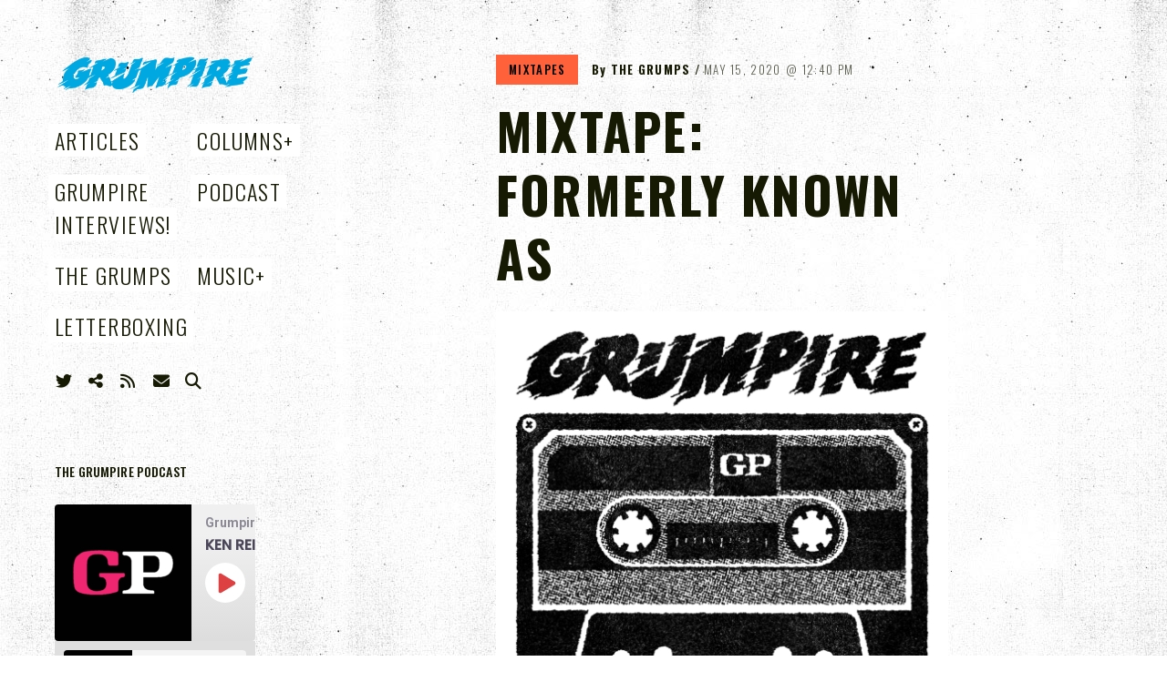

--- FILE ---
content_type: text/html; charset=UTF-8
request_url: https://www.grumpire.com/mixtape-formerly-known-as/
body_size: 18860
content:
<!DOCTYPE html>
<html lang="en-US">
<head>
<meta charset="UTF-8">
<meta name="viewport" content="width=device-width, initial-scale=1">
<link rel="profile" href="https://gmpg.org/xfn/11">
<link rel="pingback" href="https://www.grumpire.com/xmlrpc.php">

<link href="https://fonts.googleapis.com" rel="preconnect" crossorigin><link href="https://fonts.gstatic.com" rel="preconnect" crossorigin><meta name='robots' content='index, follow, max-image-preview:large, max-snippet:-1, max-video-preview:-1' />

	<!-- This site is optimized with the Yoast SEO plugin v26.8 - https://yoast.com/product/yoast-seo-wordpress/ -->
	<title>MIXTAPE: FORMERLY KNOWN AS - Grumpire</title>
	<link rel="canonical" href="https://www.grumpire.com/mixtape-formerly-known-as/" />
	<meta property="og:locale" content="en_US" />
	<meta property="og:type" content="article" />
	<meta property="og:title" content="MIXTAPE: FORMERLY KNOWN AS - Grumpire" />
	<meta property="og:description" content="Mr. Prince Rogers Nelson seemingly has been on everyone&#8217;s minds lately, no doubt due to Sirius XM debuting a new station devoted solely to The Artist earlier this week, along with YouTube&#8217;s epic Prince &amp; [&hellip;]" />
	<meta property="og:url" content="https://www.grumpire.com/mixtape-formerly-known-as/" />
	<meta property="og:site_name" content="Grumpire" />
	<meta property="article:published_time" content="2020-05-15T17:40:04+00:00" />
	<meta property="article:modified_time" content="2020-05-15T17:40:07+00:00" />
	<meta property="og:image" content="https://www.grumpire.com/wp-content/uploads/2019/10/GPMXTape.png" />
	<meta property="og:image:width" content="1296" />
	<meta property="og:image:height" content="1296" />
	<meta property="og:image:type" content="image/png" />
	<meta name="author" content="The Grumps" />
	<meta name="twitter:card" content="summary_large_image" />
	<meta name="twitter:creator" content="@grumpireonline" />
	<meta name="twitter:site" content="@grumpireonline" />
	<meta name="twitter:label1" content="Written by" />
	<meta name="twitter:data1" content="The Grumps" />
	<script type="application/ld+json" class="yoast-schema-graph">{"@context":"https://schema.org","@graph":[{"@type":"Article","@id":"https://www.grumpire.com/mixtape-formerly-known-as/#article","isPartOf":{"@id":"https://www.grumpire.com/mixtape-formerly-known-as/"},"author":{"@id":"https://www.grumpire.com/#/schema/person/427e91e28d25f8df3933a45d58ad3c2e"},"headline":"MIXTAPE: FORMERLY KNOWN AS","datePublished":"2020-05-15T17:40:04+00:00","dateModified":"2020-05-15T17:40:07+00:00","mainEntityOfPage":{"@id":"https://www.grumpire.com/mixtape-formerly-known-as/"},"wordCount":88,"publisher":{"@id":"https://www.grumpire.com/#organization"},"image":{"@id":"https://www.grumpire.com/mixtape-formerly-known-as/#primaryimage"},"thumbnailUrl":"https://www.grumpire.com/wp-content/uploads/2019/10/GPMXTape.png","keywords":["prince","prince &amp; the revolution"],"articleSection":["Mixtapes"],"inLanguage":"en-US"},{"@type":"WebPage","@id":"https://www.grumpire.com/mixtape-formerly-known-as/","url":"https://www.grumpire.com/mixtape-formerly-known-as/","name":"MIXTAPE: FORMERLY KNOWN AS - Grumpire","isPartOf":{"@id":"https://www.grumpire.com/#website"},"primaryImageOfPage":{"@id":"https://www.grumpire.com/mixtape-formerly-known-as/#primaryimage"},"image":{"@id":"https://www.grumpire.com/mixtape-formerly-known-as/#primaryimage"},"thumbnailUrl":"https://www.grumpire.com/wp-content/uploads/2019/10/GPMXTape.png","datePublished":"2020-05-15T17:40:04+00:00","dateModified":"2020-05-15T17:40:07+00:00","breadcrumb":{"@id":"https://www.grumpire.com/mixtape-formerly-known-as/#breadcrumb"},"inLanguage":"en-US","potentialAction":{"@type":"ListenAction","target":"https://www.grumpire.com/mixtape-formerly-known-as/#podcast_player_1479","object":{"@id":"https://www.grumpire.com/mixtape-formerly-known-as/#/schema/podcast"}},"mainEntityOfPage":"https://www.grumpire.com/mixtape-formerly-known-as/#/schema/podcast","author":{"@id":"https://www.grumpire.com/#/schema/person/427e91e28d25f8df3933a45d58ad3c2e"}},{"@type":"ImageObject","inLanguage":"en-US","@id":"https://www.grumpire.com/mixtape-formerly-known-as/#primaryimage","url":"https://www.grumpire.com/wp-content/uploads/2019/10/GPMXTape.png","contentUrl":"https://www.grumpire.com/wp-content/uploads/2019/10/GPMXTape.png","width":1296,"height":1296},{"@type":"BreadcrumbList","@id":"https://www.grumpire.com/mixtape-formerly-known-as/#breadcrumb","itemListElement":[{"@type":"ListItem","position":1,"name":"Home","item":"https://www.grumpire.com/"},{"@type":"ListItem","position":2,"name":"MIXTAPE: FORMERLY KNOWN AS"}]},{"@type":"WebSite","@id":"https://www.grumpire.com/#website","url":"https://www.grumpire.com/","name":"Grumpire","description":"","publisher":{"@id":"https://www.grumpire.com/#organization"},"potentialAction":[{"@type":"SearchAction","target":{"@type":"EntryPoint","urlTemplate":"https://www.grumpire.com/?s={search_term_string}"},"query-input":{"@type":"PropertyValueSpecification","valueRequired":true,"valueName":"search_term_string"}}],"inLanguage":"en-US"},{"@type":"Organization","@id":"https://www.grumpire.com/#organization","name":"Grumpire","url":"https://www.grumpire.com/","logo":{"@type":"ImageObject","inLanguage":"en-US","@id":"https://www.grumpire.com/#/schema/logo/image/","url":"https://www.grumpire.com/wp-content/uploads/2019/10/cropped-cropped-cropped-grumpirelogoJAN_BLUE.png","contentUrl":"https://www.grumpire.com/wp-content/uploads/2019/10/cropped-cropped-cropped-grumpirelogoJAN_BLUE.png","width":1000,"height":198,"caption":"Grumpire"},"image":{"@id":"https://www.grumpire.com/#/schema/logo/image/"},"sameAs":["https://x.com/grumpireonline"]},{"@type":"Person","@id":"https://www.grumpire.com/#/schema/person/427e91e28d25f8df3933a45d58ad3c2e","name":"The Grumps","image":{"@type":"ImageObject","inLanguage":"en-US","@id":"https://www.grumpire.com/#/schema/person/image/e42bbb56ae1484cc3755e637cce53acd","url":"https://secure.gravatar.com/avatar/c4fbba3c098079fd40f20dbf9be6814d636350961ae01c1fd3022ad18b2f49f8?s=96&d=mm&r=g","contentUrl":"https://secure.gravatar.com/avatar/c4fbba3c098079fd40f20dbf9be6814d636350961ae01c1fd3022ad18b2f49f8?s=96&d=mm&r=g","caption":"The Grumps"},"description":"Actually not THAT grumpy.","sameAs":["https://www.grumpire.com","https://x.com/grumpireonline"],"url":"https://www.grumpire.com/author/the-grump/"}]}</script>
	<!-- / Yoast SEO plugin. -->


<link rel='dns-prefetch' href='//v0.wordpress.com' />
<link rel='dns-prefetch' href='//stats.wp.com' />
<link rel='dns-prefetch' href='//fonts.googleapis.com' />
<link rel='dns-prefetch' href='//cdnjs.cloudflare.com' />
<link rel="alternate" type="application/rss+xml" title="Grumpire &raquo; Feed" href="https://www.grumpire.com/feed/" />
<link rel="alternate" type="application/rss+xml" title="Grumpire &raquo; Comments Feed" href="https://www.grumpire.com/comments/feed/" />
<link rel="alternate" type="application/rss+xml" title="Grumpire &raquo; MIXTAPE: FORMERLY KNOWN AS Comments Feed" href="https://www.grumpire.com/mixtape-formerly-known-as/feed/" />
<link rel="alternate" title="oEmbed (JSON)" type="application/json+oembed" href="https://www.grumpire.com/wp-json/oembed/1.0/embed?url=https%3A%2F%2Fwww.grumpire.com%2Fmixtape-formerly-known-as%2F" />
<link rel="alternate" title="oEmbed (XML)" type="text/xml+oembed" href="https://www.grumpire.com/wp-json/oembed/1.0/embed?url=https%3A%2F%2Fwww.grumpire.com%2Fmixtape-formerly-known-as%2F&#038;format=xml" />
<style id='wp-img-auto-sizes-contain-inline-css' type='text/css'>
img:is([sizes=auto i],[sizes^="auto," i]){contain-intrinsic-size:3000px 1500px}
/*# sourceURL=wp-img-auto-sizes-contain-inline-css */
</style>
<link rel='stylesheet' id='customify-font-stylesheet-0-css' href='https://fonts.googleapis.com/css2?family=Oswald:ital,wght@0,200;0,300;0,400;0,500;0,600;0,700&#038;family=Archivo:ital,wght@0,400;0,500;0,600;0,700;1,400;1,500;1,600;1,700&#038;family=Roboto:ital,wght@0,100;0,300;0,400;0,500;0,700;0,900;1,100;1,300;1,400;1,500;1,700;1,900&#038;display=swap' type='text/css' media='all' />
<style id='wp-emoji-styles-inline-css' type='text/css'>

	img.wp-smiley, img.emoji {
		display: inline !important;
		border: none !important;
		box-shadow: none !important;
		height: 1em !important;
		width: 1em !important;
		margin: 0 0.07em !important;
		vertical-align: -0.1em !important;
		background: none !important;
		padding: 0 !important;
	}
/*# sourceURL=wp-emoji-styles-inline-css */
</style>
<link rel='stylesheet' id='wp-block-library-css' href='https://www.grumpire.com/wp-includes/css/dist/block-library/style.min.css?ver=6.9' type='text/css' media='all' />
<style id='wp-block-library-inline-css' type='text/css'>
.has-sm-color-primary-color { color: #ff1b3b !important; }.has-sm-color-primary-background-color { background-color: #ff1b3b; }

/*# sourceURL=wp-block-library-inline-css */
</style><style id='global-styles-inline-css' type='text/css'>
:root{--wp--preset--aspect-ratio--square: 1;--wp--preset--aspect-ratio--4-3: 4/3;--wp--preset--aspect-ratio--3-4: 3/4;--wp--preset--aspect-ratio--3-2: 3/2;--wp--preset--aspect-ratio--2-3: 2/3;--wp--preset--aspect-ratio--16-9: 16/9;--wp--preset--aspect-ratio--9-16: 9/16;--wp--preset--color--black: #000000;--wp--preset--color--cyan-bluish-gray: #abb8c3;--wp--preset--color--white: #ffffff;--wp--preset--color--pale-pink: #f78da7;--wp--preset--color--vivid-red: #cf2e2e;--wp--preset--color--luminous-vivid-orange: #ff6900;--wp--preset--color--luminous-vivid-amber: #fcb900;--wp--preset--color--light-green-cyan: #7bdcb5;--wp--preset--color--vivid-green-cyan: #00d084;--wp--preset--color--pale-cyan-blue: #8ed1fc;--wp--preset--color--vivid-cyan-blue: #0693e3;--wp--preset--color--vivid-purple: #9b51e0;--wp--preset--gradient--vivid-cyan-blue-to-vivid-purple: linear-gradient(135deg,rgb(6,147,227) 0%,rgb(155,81,224) 100%);--wp--preset--gradient--light-green-cyan-to-vivid-green-cyan: linear-gradient(135deg,rgb(122,220,180) 0%,rgb(0,208,130) 100%);--wp--preset--gradient--luminous-vivid-amber-to-luminous-vivid-orange: linear-gradient(135deg,rgb(252,185,0) 0%,rgb(255,105,0) 100%);--wp--preset--gradient--luminous-vivid-orange-to-vivid-red: linear-gradient(135deg,rgb(255,105,0) 0%,rgb(207,46,46) 100%);--wp--preset--gradient--very-light-gray-to-cyan-bluish-gray: linear-gradient(135deg,rgb(238,238,238) 0%,rgb(169,184,195) 100%);--wp--preset--gradient--cool-to-warm-spectrum: linear-gradient(135deg,rgb(74,234,220) 0%,rgb(151,120,209) 20%,rgb(207,42,186) 40%,rgb(238,44,130) 60%,rgb(251,105,98) 80%,rgb(254,248,76) 100%);--wp--preset--gradient--blush-light-purple: linear-gradient(135deg,rgb(255,206,236) 0%,rgb(152,150,240) 100%);--wp--preset--gradient--blush-bordeaux: linear-gradient(135deg,rgb(254,205,165) 0%,rgb(254,45,45) 50%,rgb(107,0,62) 100%);--wp--preset--gradient--luminous-dusk: linear-gradient(135deg,rgb(255,203,112) 0%,rgb(199,81,192) 50%,rgb(65,88,208) 100%);--wp--preset--gradient--pale-ocean: linear-gradient(135deg,rgb(255,245,203) 0%,rgb(182,227,212) 50%,rgb(51,167,181) 100%);--wp--preset--gradient--electric-grass: linear-gradient(135deg,rgb(202,248,128) 0%,rgb(113,206,126) 100%);--wp--preset--gradient--midnight: linear-gradient(135deg,rgb(2,3,129) 0%,rgb(40,116,252) 100%);--wp--preset--font-size--small: 13px;--wp--preset--font-size--medium: 20px;--wp--preset--font-size--large: 36px;--wp--preset--font-size--x-large: 42px;--wp--preset--spacing--20: 0.44rem;--wp--preset--spacing--30: 0.67rem;--wp--preset--spacing--40: 1rem;--wp--preset--spacing--50: 1.5rem;--wp--preset--spacing--60: 2.25rem;--wp--preset--spacing--70: 3.38rem;--wp--preset--spacing--80: 5.06rem;--wp--preset--shadow--natural: 6px 6px 9px rgba(0, 0, 0, 0.2);--wp--preset--shadow--deep: 12px 12px 50px rgba(0, 0, 0, 0.4);--wp--preset--shadow--sharp: 6px 6px 0px rgba(0, 0, 0, 0.2);--wp--preset--shadow--outlined: 6px 6px 0px -3px rgb(255, 255, 255), 6px 6px rgb(0, 0, 0);--wp--preset--shadow--crisp: 6px 6px 0px rgb(0, 0, 0);}:where(.is-layout-flex){gap: 0.5em;}:where(.is-layout-grid){gap: 0.5em;}body .is-layout-flex{display: flex;}.is-layout-flex{flex-wrap: wrap;align-items: center;}.is-layout-flex > :is(*, div){margin: 0;}body .is-layout-grid{display: grid;}.is-layout-grid > :is(*, div){margin: 0;}:where(.wp-block-columns.is-layout-flex){gap: 2em;}:where(.wp-block-columns.is-layout-grid){gap: 2em;}:where(.wp-block-post-template.is-layout-flex){gap: 1.25em;}:where(.wp-block-post-template.is-layout-grid){gap: 1.25em;}.has-black-color{color: var(--wp--preset--color--black) !important;}.has-cyan-bluish-gray-color{color: var(--wp--preset--color--cyan-bluish-gray) !important;}.has-white-color{color: var(--wp--preset--color--white) !important;}.has-pale-pink-color{color: var(--wp--preset--color--pale-pink) !important;}.has-vivid-red-color{color: var(--wp--preset--color--vivid-red) !important;}.has-luminous-vivid-orange-color{color: var(--wp--preset--color--luminous-vivid-orange) !important;}.has-luminous-vivid-amber-color{color: var(--wp--preset--color--luminous-vivid-amber) !important;}.has-light-green-cyan-color{color: var(--wp--preset--color--light-green-cyan) !important;}.has-vivid-green-cyan-color{color: var(--wp--preset--color--vivid-green-cyan) !important;}.has-pale-cyan-blue-color{color: var(--wp--preset--color--pale-cyan-blue) !important;}.has-vivid-cyan-blue-color{color: var(--wp--preset--color--vivid-cyan-blue) !important;}.has-vivid-purple-color{color: var(--wp--preset--color--vivid-purple) !important;}.has-black-background-color{background-color: var(--wp--preset--color--black) !important;}.has-cyan-bluish-gray-background-color{background-color: var(--wp--preset--color--cyan-bluish-gray) !important;}.has-white-background-color{background-color: var(--wp--preset--color--white) !important;}.has-pale-pink-background-color{background-color: var(--wp--preset--color--pale-pink) !important;}.has-vivid-red-background-color{background-color: var(--wp--preset--color--vivid-red) !important;}.has-luminous-vivid-orange-background-color{background-color: var(--wp--preset--color--luminous-vivid-orange) !important;}.has-luminous-vivid-amber-background-color{background-color: var(--wp--preset--color--luminous-vivid-amber) !important;}.has-light-green-cyan-background-color{background-color: var(--wp--preset--color--light-green-cyan) !important;}.has-vivid-green-cyan-background-color{background-color: var(--wp--preset--color--vivid-green-cyan) !important;}.has-pale-cyan-blue-background-color{background-color: var(--wp--preset--color--pale-cyan-blue) !important;}.has-vivid-cyan-blue-background-color{background-color: var(--wp--preset--color--vivid-cyan-blue) !important;}.has-vivid-purple-background-color{background-color: var(--wp--preset--color--vivid-purple) !important;}.has-black-border-color{border-color: var(--wp--preset--color--black) !important;}.has-cyan-bluish-gray-border-color{border-color: var(--wp--preset--color--cyan-bluish-gray) !important;}.has-white-border-color{border-color: var(--wp--preset--color--white) !important;}.has-pale-pink-border-color{border-color: var(--wp--preset--color--pale-pink) !important;}.has-vivid-red-border-color{border-color: var(--wp--preset--color--vivid-red) !important;}.has-luminous-vivid-orange-border-color{border-color: var(--wp--preset--color--luminous-vivid-orange) !important;}.has-luminous-vivid-amber-border-color{border-color: var(--wp--preset--color--luminous-vivid-amber) !important;}.has-light-green-cyan-border-color{border-color: var(--wp--preset--color--light-green-cyan) !important;}.has-vivid-green-cyan-border-color{border-color: var(--wp--preset--color--vivid-green-cyan) !important;}.has-pale-cyan-blue-border-color{border-color: var(--wp--preset--color--pale-cyan-blue) !important;}.has-vivid-cyan-blue-border-color{border-color: var(--wp--preset--color--vivid-cyan-blue) !important;}.has-vivid-purple-border-color{border-color: var(--wp--preset--color--vivid-purple) !important;}.has-vivid-cyan-blue-to-vivid-purple-gradient-background{background: var(--wp--preset--gradient--vivid-cyan-blue-to-vivid-purple) !important;}.has-light-green-cyan-to-vivid-green-cyan-gradient-background{background: var(--wp--preset--gradient--light-green-cyan-to-vivid-green-cyan) !important;}.has-luminous-vivid-amber-to-luminous-vivid-orange-gradient-background{background: var(--wp--preset--gradient--luminous-vivid-amber-to-luminous-vivid-orange) !important;}.has-luminous-vivid-orange-to-vivid-red-gradient-background{background: var(--wp--preset--gradient--luminous-vivid-orange-to-vivid-red) !important;}.has-very-light-gray-to-cyan-bluish-gray-gradient-background{background: var(--wp--preset--gradient--very-light-gray-to-cyan-bluish-gray) !important;}.has-cool-to-warm-spectrum-gradient-background{background: var(--wp--preset--gradient--cool-to-warm-spectrum) !important;}.has-blush-light-purple-gradient-background{background: var(--wp--preset--gradient--blush-light-purple) !important;}.has-blush-bordeaux-gradient-background{background: var(--wp--preset--gradient--blush-bordeaux) !important;}.has-luminous-dusk-gradient-background{background: var(--wp--preset--gradient--luminous-dusk) !important;}.has-pale-ocean-gradient-background{background: var(--wp--preset--gradient--pale-ocean) !important;}.has-electric-grass-gradient-background{background: var(--wp--preset--gradient--electric-grass) !important;}.has-midnight-gradient-background{background: var(--wp--preset--gradient--midnight) !important;}.has-small-font-size{font-size: var(--wp--preset--font-size--small) !important;}.has-medium-font-size{font-size: var(--wp--preset--font-size--medium) !important;}.has-large-font-size{font-size: var(--wp--preset--font-size--large) !important;}.has-x-large-font-size{font-size: var(--wp--preset--font-size--x-large) !important;}
/*# sourceURL=global-styles-inline-css */
</style>

<style id='classic-theme-styles-inline-css' type='text/css'>
/*! This file is auto-generated */
.wp-block-button__link{color:#fff;background-color:#32373c;border-radius:9999px;box-shadow:none;text-decoration:none;padding:calc(.667em + 2px) calc(1.333em + 2px);font-size:1.125em}.wp-block-file__button{background:#32373c;color:#fff;text-decoration:none}
/*# sourceURL=/wp-includes/css/classic-themes.min.css */
</style>
<link rel='stylesheet' id='font-awesome-style-css' href='https://www.grumpire.com/wp-content/themes/patch/assets/css/font-awesome.css?ver=4.3.0' type='text/css' media='all' />
<link rel='stylesheet' id='patch-style-css' href='https://www.grumpire.com/wp-content/themes/patch/style.css?ver=6.9' type='text/css' media='all' />
<link rel='stylesheet' id='patch-fonts-css' href='//fonts.googleapis.com/css?family=Roboto%3A500%2C400%2C300%2C500italic%2C400italic%2C300italic%7COswald%3A300%2C400%2C700&#038;subset=latin%2Clatin-ext' type='text/css' media='all' />
<link rel='stylesheet' id='wp-block-paragraph-css' href='https://www.grumpire.com/wp-includes/blocks/paragraph/style.min.css?ver=6.9' type='text/css' media='all' />
<link rel='stylesheet' id='dashicons-css' href='https://www.grumpire.com/wp-includes/css/dashicons.min.css?ver=6.9' type='text/css' media='all' />
<link rel='stylesheet' id='multiple-authors-widget-css-css' href='https://www.grumpire.com/wp-content/plugins/publishpress-authors/src/assets/css/multiple-authors-widget.css?ver=4.10.1' type='text/css' media='all' />
<style id='multiple-authors-widget-css-inline-css' type='text/css'>
:root { --ppa-color-scheme: #655997; --ppa-color-scheme-active: #514779; }
/*# sourceURL=multiple-authors-widget-css-inline-css */
</style>
<link rel='stylesheet' id='multiple-authors-fontawesome-css' href='https://cdnjs.cloudflare.com/ajax/libs/font-awesome/6.7.1/css/all.min.css?ver=4.10.1' type='text/css' media='all' />
<script type="text/javascript" src="https://www.grumpire.com/wp-content/plugins/wp-retina-2x/app/debug.js?ver=1765876028" id="wr2x-debug-js-js"></script>
<script type="text/javascript" src="https://www.grumpire.com/wp-content/plugins/wp-retina-2x/app/retina.min.js?ver=1765876028" id="wr2x-retinajs-js-js"></script>
<script type="text/javascript" src="https://www.grumpire.com/wp-includes/js/jquery/jquery.min.js?ver=3.7.1" id="jquery-core-js"></script>
<script type="text/javascript" src="https://www.grumpire.com/wp-includes/js/jquery/jquery-migrate.min.js?ver=3.4.1" id="jquery-migrate-js"></script>
<link rel="https://api.w.org/" href="https://www.grumpire.com/wp-json/" /><link rel="alternate" title="JSON" type="application/json" href="https://www.grumpire.com/wp-json/wp/v2/posts/1479" /><link rel="EditURI" type="application/rsd+xml" title="RSD" href="https://www.grumpire.com/xmlrpc.php?rsd" />
<meta name="generator" content="WordPress 6.9" />
<meta name="generator" content="Seriously Simple Podcasting 3.14.2" />
<link rel='shortlink' href='https://www.grumpire.com/?p=1479' />
		<!-- Custom Logo: hide header text -->
		<style id="custom-logo-css" type="text/css">
			.site-title, .site-description-text {
				position: absolute;
				clip-path: inset(50%);
			}
		</style>
		<!-- HubSpot WordPress Plugin v11.3.37: embed JS disabled as a portalId has not yet been configured -->
<link rel="alternate" type="application/rss+xml" title="Podcast RSS feed" href="https://www.grumpire.com/feed/podcast" />

	<style>img#wpstats{display:none}</style>
		<link rel="icon" href="https://www.grumpire.com/wp-content/uploads/2019/08/cropped-gpicon3-150x150.png" sizes="32x32" />
<link rel="icon" href="https://www.grumpire.com/wp-content/uploads/2019/08/cropped-gpicon3-300x300.png" sizes="192x192" />
<link rel="apple-touch-icon" href="https://www.grumpire.com/wp-content/uploads/2019/08/cropped-gpicon3-300x300.png" />
<meta name="msapplication-TileImage" content="https://www.grumpire.com/wp-content/uploads/2019/08/cropped-gpicon3-300x300.png" />
			<style id="customify_output_style">
				:root { --sm-color-primary: #ff1b3b; }
:root { --sm-color-secondary: #cae00f; }
:root { --sm-color-tertiary: #bbd916; }
:root { --sm-dark-primary: #161a03; }
:root { --sm-dark-secondary: #2a2c29; }
:root { --sm-dark-tertiary: #7e8073; }
:root { --sm-light-primary: #ffffff; }
:root { --sm-light-secondary: #fcfcf5; }
:root { --sm-light-tertiary: #f4f7e6; }
.site-logo img, .custom-logo-link img { max-height: 98px; }
.site-title { font-size: 98px; }
.nav--main li{ margin-bottom: 10px; }@media only screen and (min-width: 900px) { .single .nav--main > li,
				.page .nav--main > li,
				.no-posts .nav--main > li{ margin-bottom: 20px; }}.site-header a, .nav--social a:before, div#infinite-handle span, :first-child:not(input) ~ .form-submit #submit { color: #161a03; }
.nav--main li:hover > a, 
 .nav--social.nav--social a:hover:before, 
 .nav--main li[class*="current-menu"] > a { background-color: #bbd916; }
.single .hentry,
 .single .comments-area,
 .single .nocomments, 
 .single #respond.comment-respond, 
 .page:not(.entry-card) .hentry, 
 .page:not(.entry-card) .comments-area, 
 .page:not(.entry-card) .nocomments, 
 .page:not(.entry-card) #respond.comment-respond, 
 .attachment-navigation, .nav-links { max-width: 680px; }
@media only screen and (min-width: 1260px) {.single .site-main, 
		.page:not(.entry-card) .site-main,
		.no-posts .site-main { padding-left: 180px;padding-right: 180px;}.single .entry-image--portrait .entry-featured,
		.single .entry-image--tall .entry-featured, 
		.page:not(.entry-card) .entry-image--portrait .entry-featured, 
		.page:not(.entry-card) .entry-image--tall .entry-featured { margin-left: -180px;}.single .entry-image--landscape .entry-featured,
				.single .entry-image--wide .entry-featured,
				.page:not(.entry-card) .entry-image--landscape .entry-featured,
				.page:not(.entry-card) .entry-image--wide .entry-featured { margin-left: -180px;margin-right: -180px; }}body { border-width: 0px; }
body:before { height: 0px; }
body { border-color: #bbd916; }
body:before, .site-footer { background-color: #bbd916; }
.single .entry-title, .page .entry-title, .dropcap,
 .comment-number,
 .overlay--search .search-field { color: #161a03; }
.comment-number.comment-number--dark, .comment-reply-title:before { background-color: #161a03; }
body { color: #161a03; }
.entry-card .entry-image { background-color: #161a03; }
body, .entry-card,
 .comment-number,
 textarea,
 .mobile-header-wrapper,
 .main-navigation,
 .overlay--search,
 .overlay--search .search-field,
 .sharing-hidden .inner,
 .nav--main ul,
 input { background-color: #ffffff; }
.entry-card--text .entry-title, 
 .site-footer a[rel="designer"], 
 .comments-area:after, 
 .comment-number.comment-number--dark, 
 .comment-reply-title:before, 
 .add-comment .add-comment__button { color: #ffffff; }
.search-form .search-submit { border-color: #ffffff; }
#arrow { fill: #ffffff; }
.sharing-hidden .inner:after { border-bottom-color: #ffffff; }
body { --box-shadow-color: #ffffff; }

        .single .entry-content a:not([class]), 
        .page:not(.entry-card) .entry-content a:not([class]) {
            box-shadow: #ffffff 0 0.85em inset;
}
.nav--main li[class*="current-menu"] > a, .nav--main li:hover > a {
            box-shadow: #ffffff 0 24px inset;
}
@media only screen and (min-width: 900px) {.nav--main ul li[class*="current-menu"] > a, .nav--main ul li:hover > a {
                box-shadow: #ffffff 0 16px inset;
}
}
a { color: #161a03; }
.single .entry-content a:not([class]), 
 .page .entry-content a:not([class]) { background-color: #bbd916; }
.dropcap{
			text-shadow: 2px 2px 0 var(--box-shadow-color), 4px 4px 0 #bbd916;
}
.entry-card.format-quote .entry-content a:not([class]){
			box-shadow: inset 0 -3px 0 #bbd916;
}
h1 a,
 .site-title a,
 h2 a,
 h3 a,
 .entry-card.format-quote .entry-content a:hover,
 .bypostauthor .comment__author-name:before,
 .site-footer a:hover, .test { color: #bbd916; }
#bar { fill: #bbd916; }
.smart-link,
 .edit-link a,
 .author-info__link,
 .comments_add-comment,
 .comment .comment-reply-title a,
 .page-links a,
 :first-child:not(input) ~ .form-submit #submit,
 .sidebar .widget a:hover,
 .highlight,
 .sticky .sticky-post,
 .nav--social a:hover:before,
 .jetpack_subscription_widget input[type="submit"],
 .jetpack_subscription_widget button[type="submit"],
 .widget_blog_subscription input[type="submit"],
 .widget_blog_subscription button[type="submit"],
 .search-form .search-submit,
 div#infinite-handle span:after,
 .entry-format { background-color: #bbd916; }
::-moz-selection { background-color: #bbd916; }
::selection { background-color: #bbd916; }
.cat-links {
			  color: #000;
			  background-color: bbd916;
        }.sticky .sticky-post:before,
 .sticky .sticky-post:after { border-top-color: #bbd916; }
h1, .site-title a { color: #161a03; }
h2, blockquote { color: #161a03; }
h3 { color: #161a03; }
h4 { color: #161a03; }
h5 { color: #161a03; }
h6 { color: #161a03; }
.site-footer { padding-top: 12px; }
.site-footer { padding-bottom: 12px; }
.site-footer { color: #ffffff; }
.site-footer a { color: #ffffff; }
.entry-card:not(.entry-card--text) .entry-title, .byline, .posted-on { color: #161a03; }
.entry-card--text .entry-header { background-color: #161a03; }

@media only screen and (min-width: 1260px) { 

	.single .site-content, 
 .page:not(.entry-card) .site-content, 
 .no-posts .site-content { padding: 60px; }

	.grid, .pagination { max-width: 1850px; }

	.layout-grid .site-content { padding-right: 60px; }

}
			</style>
			<style id="customify_fonts_output">
	
.nav--main a {
font-family: Oswald, "SF Pro Text", Frutiger, "Frutiger Linotype", Univers, Calibri, "Gill Sans", "Gill Sans MT", "Myriad Pro", Myriad, "DejaVu Sans Condensed", "Liberation Sans", "Nimbus Sans L", Tahoma, Geneva, "Helvetica Neue", Helvetica, Arial, sans-serif;
font-weight: 300;
letter-spacing: 0.06em;
text-transform: uppercase;
}


.single .entry-title, .page .entry-title {
font-family: Oswald, "SF Pro Text", Frutiger, "Frutiger Linotype", Univers, Calibri, "Gill Sans", "Gill Sans MT", "Myriad Pro", Myriad, "DejaVu Sans Condensed", "Liberation Sans", "Nimbus Sans L", Tahoma, Geneva, "Helvetica Neue", Helvetica, Arial, sans-serif;
font-weight: 700;
letter-spacing: 0.04em;
text-transform: uppercase;
}


body {
font-family: Archivo, "SF Pro Text", Frutiger, "Frutiger Linotype", Univers, Calibri, "Gill Sans", "Gill Sans MT", "Myriad Pro", Myriad, "DejaVu Sans Condensed", "Liberation Sans", "Nimbus Sans L", Tahoma, Geneva, "Helvetica Neue", Helvetica, Arial, sans-serif;
font-weight: 700;
letter-spacing: 0;
text-transform: none;
}


blockquote {
font-family: Oswald, "SF Pro Text", Frutiger, "Frutiger Linotype", Univers, Calibri, "Gill Sans", "Gill Sans MT", "Myriad Pro", Myriad, "DejaVu Sans Condensed", "Liberation Sans", "Nimbus Sans L", Tahoma, Geneva, "Helvetica Neue", Helvetica, Arial, sans-serif;
font-weight: 500;
letter-spacing: 0em;
text-transform: uppercase;
}


h1 {
font-family: Oswald, "SF Pro Text", Frutiger, "Frutiger Linotype", Univers, Calibri, "Gill Sans", "Gill Sans MT", "Myriad Pro", Myriad, "DejaVu Sans Condensed", "Liberation Sans", "Nimbus Sans L", Tahoma, Geneva, "Helvetica Neue", Helvetica, Arial, sans-serif;
font-weight: 500;
letter-spacing: 0.04em;
text-transform: uppercase;
}


h2 {
font-family: Oswald, "SF Pro Text", Frutiger, "Frutiger Linotype", Univers, Calibri, "Gill Sans", "Gill Sans MT", "Myriad Pro", Myriad, "DejaVu Sans Condensed", "Liberation Sans", "Nimbus Sans L", Tahoma, Geneva, "Helvetica Neue", Helvetica, Arial, sans-serif;
font-weight: 500;
letter-spacing: 0.04em;
text-transform: uppercase;
}


h3 {
font-family: Oswald, "SF Pro Text", Frutiger, "Frutiger Linotype", Univers, Calibri, "Gill Sans", "Gill Sans MT", "Myriad Pro", Myriad, "DejaVu Sans Condensed", "Liberation Sans", "Nimbus Sans L", Tahoma, Geneva, "Helvetica Neue", Helvetica, Arial, sans-serif;
font-weight: 200;
letter-spacing: 0em;
text-transform: none;
}


h4 {
font-family: Oswald, "SF Pro Text", Frutiger, "Frutiger Linotype", Univers, Calibri, "Gill Sans", "Gill Sans MT", "Myriad Pro", Myriad, "DejaVu Sans Condensed", "Liberation Sans", "Nimbus Sans L", Tahoma, Geneva, "Helvetica Neue", Helvetica, Arial, sans-serif;
font-weight: 500;
letter-spacing: 0.01em;
text-transform: uppercase;
}


h5 {
font-family: Roboto, "SF Pro Text", Frutiger, "Frutiger Linotype", Univers, Calibri, "Gill Sans", "Gill Sans MT", "Myriad Pro", Myriad, "DejaVu Sans Condensed", "Liberation Sans", "Nimbus Sans L", Tahoma, Geneva, "Helvetica Neue", Helvetica, Arial, sans-serif;
font-weight: 500;
letter-spacing: 0.02em;
text-transform: uppercase;
}


.entry-content h6, h6, .h6 {
font-family: Roboto, "SF Pro Text", Frutiger, "Frutiger Linotype", Univers, Calibri, "Gill Sans", "Gill Sans MT", "Myriad Pro", Myriad, "DejaVu Sans Condensed", "Liberation Sans", "Nimbus Sans L", Tahoma, Geneva, "Helvetica Neue", Helvetica, Arial, sans-serif;
font-weight: 500;
letter-spacing: 0.03em;
text-transform: none;
}


.entry-card .entry-title {
font-family: Oswald, "SF Pro Text", Frutiger, "Frutiger Linotype", Univers, Calibri, "Gill Sans", "Gill Sans MT", "Myriad Pro", Myriad, "DejaVu Sans Condensed", "Liberation Sans", "Nimbus Sans L", Tahoma, Geneva, "Helvetica Neue", Helvetica, Arial, sans-serif;
font-weight: 400;
letter-spacing: 0.04em;
text-transform: uppercase;
}

</style>
					<style type="text/css" id="wp-custom-css">
			body {
	background-image: url('/wp-content/uploads/2019/08/background-copier-1.jpg');
  background-repeat: repeat;
  background-attachment: fixed;
  background-position: left top;
}
.cat-links {
	background-color: #ff613a;
}
.has-drop-cap[class]::first-letter {
   text-shadow: none;
}

/* Hide default Author-info box */
.author-info {
  display: none;
}

/* Fix the buttons shadow */
.pp-multiple-authors-boxes-wrapper .pp-author-boxes-meta a {
  box-shadow: none !important;
}

/* Increase the gap between avatar and author info */
.pp-multiple-authors-layout-boxed ul li {
  gap: 20px;
}

/* Make image black and white */
.pp-author-boxes-avatar {
	  -webkit-filter: grayscale(100%); /* Safari 6.0 - 9.0 */
  filter: grayscale(100%);
}

/* Make the view all posts button styled */
.multiple-authors-links a {
	background-color: #ff1b3b;
}		</style>
		<link rel='stylesheet' id='ssp-castos-player-css' href='https://www.grumpire.com/wp-content/plugins/seriously-simple-podcasting/assets/css/castos-player.min.css?ver=3.14.2' type='text/css' media='all' />
</head>

<body data-rsssl=1 class="wp-singular post-template-default single single-post postid-1479 single-format-standard wp-custom-logo wp-theme-patch group-blog has_sidebar">

<div id="page" class="hfeed site">
	<a class="skip-link screen-reader-text" href="#content">Skip to content</a>

	<div id="content" class="site-content">
		<div class="container">

		

<header id="masthead" class="site-header" role="banner">
	<div class="site-branding">

		<a href="https://www.grumpire.com/" class="custom-logo-link" rel="home"><img width="1000" height="198" src="https://www.grumpire.com/wp-content/uploads/2019/10/cropped-cropped-cropped-grumpirelogoJAN_BLUE.png" class="custom-logo" alt="Grumpire" decoding="async" fetchpriority="high" srcset="https://www.grumpire.com/wp-content/uploads/2019/10/cropped-cropped-cropped-grumpirelogoJAN_BLUE.png 1000w, https://www.grumpire.com/wp-content/uploads/2019/10/cropped-cropped-cropped-grumpirelogoJAN_BLUE-300x59.png 300w, https://www.grumpire.com/wp-content/uploads/2019/10/cropped-cropped-cropped-grumpirelogoJAN_BLUE-768x152.png 768w, https://www.grumpire.com/wp-content/uploads/2019/10/cropped-cropped-cropped-grumpirelogoJAN_BLUE-640x127.png 640w, https://www.grumpire.com/wp-content/uploads/2019/10/cropped-cropped-cropped-grumpirelogoJAN_BLUE-300x59@2x.png 600w" sizes="(max-width: 620px) 100vw, (max-width: 899px) 620px, 764px" /></a>
		<div class="site-title">
		<a href="https://www.grumpire.com/" rel="home">
			Grumpire		</a>

		</div>
		
	</div><!-- .site-branding -->

	<nav id="site-navigation" class="main-navigation" role="navigation">

		<ul id="menu-primary-menu" class="nav nav--main"><li id="menu-item-310" class="menu-item menu-item-type-taxonomy menu-item-object-category menu-item-310"><a href="https://www.grumpire.com/category/articles/">Articles</a></li>
<li id="menu-item-348" class="menu-item menu-item-type-taxonomy menu-item-object-category menu-item-has-children menu-item-348"><a href="https://www.grumpire.com/category/columns/">Columns</a>
<ul class="sub-menu">
	<li id="menu-item-490" class="menu-item menu-item-type-taxonomy menu-item-object-category menu-item-490"><a href="https://www.grumpire.com/category/columns/bargain-binned/">Bargain Binned</a></li>
	<li id="menu-item-489" class="menu-item menu-item-type-taxonomy menu-item-object-category menu-item-489"><a href="https://www.grumpire.com/category/columns/cinema-obscura/">Cinema Obscura</a></li>
	<li id="menu-item-5263" class="menu-item menu-item-type-taxonomy menu-item-object-category menu-item-5263"><a href="https://www.grumpire.com/category/gen-x-essentials/">Gen-X Essentials</a></li>
	<li id="menu-item-1212" class="menu-item menu-item-type-taxonomy menu-item-object-category menu-item-1212"><a href="https://www.grumpire.com/category/columns/hi-ho-silverscreen/">Hi Ho SilverScreen</a></li>
	<li id="menu-item-789" class="menu-item menu-item-type-taxonomy menu-item-object-category menu-item-789"><a href="https://www.grumpire.com/category/columns/in-defense-of/">In Defense of</a></li>
	<li id="menu-item-3190" class="menu-item menu-item-type-taxonomy menu-item-object-category menu-item-3190"><a href="https://www.grumpire.com/category/columns/into-action/">Into Action!</a></li>
	<li id="menu-item-488" class="menu-item menu-item-type-taxonomy menu-item-object-category menu-item-488"><a href="https://www.grumpire.com/category/columns/mid-century-macabre/">Mid-Century Macabre</a></li>
	<li id="menu-item-2596" class="menu-item menu-item-type-taxonomy menu-item-object-category menu-item-has-children menu-item-2596"><a href="https://www.grumpire.com/category/columns/the-piss-take/">The Piss-Take</a>
	<ul class="sub-menu">
		<li id="menu-item-2597" class="menu-item menu-item-type-taxonomy menu-item-object-category menu-item-2597"><a href="https://www.grumpire.com/category/columns/the-piss-take/bloody-piss-take/">Bloody Piss-Take</a></li>
	</ul>
</li>
	<li id="menu-item-398" class="menu-item menu-item-type-taxonomy menu-item-object-category menu-item-398"><a href="https://www.grumpire.com/category/columns/pump-up-the-column/">Pump Up The Column</a></li>
	<li id="menu-item-1645" class="menu-item menu-item-type-taxonomy menu-item-object-category menu-item-1645"><a href="https://www.grumpire.com/category/columns/trigger-warning/">Triggered!</a></li>
	<li id="menu-item-3068" class="menu-item menu-item-type-taxonomy menu-item-object-category menu-item-3068"><a href="https://www.grumpire.com/category/columns/warp-factor/">Warp Factor!</a></li>
	<li id="menu-item-399" class="menu-item menu-item-type-taxonomy menu-item-object-category menu-item-399"><a href="https://www.grumpire.com/category/columns/weird-boners/">Weird Boners</a></li>
</ul>
</li>
<li id="menu-item-5318" class="menu-item menu-item-type-taxonomy menu-item-object-category menu-item-5318"><a href="https://www.grumpire.com/category/articles/grumpire_interviews/">Grumpire Interviews!</a></li>
<li id="menu-item-2473" class="menu-item menu-item-type-custom menu-item-object-custom menu-item-2473"><a href="https://www.grumpire.com/podcast/">Podcast</a></li>
<li id="menu-item-344" class="menu-item menu-item-type-post_type menu-item-object-page menu-item-344"><a href="https://www.grumpire.com/the-grumps/">THE GRUMPS</a></li>
<li id="menu-item-1236" class="menu-item menu-item-type-taxonomy menu-item-object-category current-post-ancestor menu-item-has-children menu-item-1236"><a href="https://www.grumpire.com/category/music/">Music</a>
<ul class="sub-menu">
	<li id="menu-item-1211" class="menu-item menu-item-type-taxonomy menu-item-object-category menu-item-1211"><a href="https://www.grumpire.com/category/music/but-have-you-heard/">But Have You Heard</a></li>
	<li id="menu-item-1237" class="menu-item menu-item-type-taxonomy menu-item-object-category current-post-ancestor current-menu-parent current-post-parent menu-item-has-children menu-item-1237"><a href="https://www.grumpire.com/category/music/mixtapes/">Mixtapes</a>
	<ul class="sub-menu">
		<li id="menu-item-2941" class="menu-item menu-item-type-taxonomy menu-item-object-category menu-item-2941"><a href="https://www.grumpire.com/category/music/mixtapes/audio-fanfiction/">Audio Fanfiction</a></li>
	</ul>
</li>
</ul>
</li>
<li id="menu-item-5597" class="menu-item menu-item-type-taxonomy menu-item-object-category menu-item-5597"><a href="https://www.grumpire.com/category/letterboxing/">Letterboxing</a></li>
</ul>
		<ul id="menu-social-menu" class="nav nav--social"><li id="menu-item-305" class="menu-item menu-item-type-custom menu-item-object-custom menu-item-305"><a href="https://twitter.com/grumpireonline"><span class="screen-reader-text">Twitter</span></a></li>
<li id="menu-item-313" class="menu-item menu-item-type-custom menu-item-object-custom menu-item-313"><a><span class="screen-reader-text">Facebook</span></a></li>
<li id="menu-item-306" class="menu-item menu-item-type-custom menu-item-object-custom menu-item-306"><a href="https://www.grumpire.com/feed"><span class="screen-reader-text">Feed</span></a></li>
<li id="menu-item-307" class="menu-item menu-item-type-custom menu-item-object-custom menu-item-307"><a href="mailto:mail@grumpire.com"><span class="screen-reader-text">Mail</span></a></li>
<li class="menu-item menu-item-type-custom menu-item-object-custom"><a href="#search">Search</a></li></ul>
	</nav><!-- #site-navigation -->

</header><!-- #masthead -->


	<div id="primary" class="content-area">
		<main id="main" class="site-main" role="main">

			
<article id="post-1479" class="post-1479 post type-post status-publish format-standard has-post-thumbnail hentry category-mixtapes tag-prince tag-prince-the-revolution entry-image--square">

	
	<header class="entry-header">
		<div class="entry-meta">

			<span class="cat-links"><a href="https://www.grumpire.com/category/music/mixtapes/" rel="category tag">Mixtapes</a></span>
			<div class="clearfix">

				<span class="byline"> by <span class="author vcard">The Grumps</span></span><span class="posted-on"><a href="https://www.grumpire.com/mixtape-formerly-known-as/" rel="bookmark"><time class="entry-date published" datetime="2020-05-15T12:40:04-05:00">May 15, 2020<span class="entry-time">12:40 pm</span></time><time class="updated" hidden datetime="2020-05-15T12:40:07-05:00">May 15, 2020</time></a></span>
			</div>

		</div><!-- .entry-meta -->

		<h1 class="entry-title">MIXTAPE: FORMERLY KNOWN AS</h1>
	</header><!-- .entry-header -->

	
		<div class="entry-featured  entry-thumbnail">

			<img width="1024" height="1024" src="https://www.grumpire.com/wp-content/uploads/2019/10/GPMXTape-1024x1024.png" class="attachment-patch-single-image size-patch-single-image wp-post-image" alt="" decoding="async" srcset="https://www.grumpire.com/wp-content/uploads/2019/10/GPMXTape-1024x1024.png 1024w, https://www.grumpire.com/wp-content/uploads/2019/10/GPMXTape-150x150@2x.png 300w, https://www.grumpire.com/wp-content/uploads/2019/10/GPMXTape-150x150.png 150w, https://www.grumpire.com/wp-content/uploads/2019/10/GPMXTape-768x768.png 768w, https://www.grumpire.com/wp-content/uploads/2019/10/GPMXTape-640x640.png 640w, https://www.grumpire.com/wp-content/uploads/2019/10/GPMXTape-500x500.png 500w, https://www.grumpire.com/wp-content/uploads/2019/10/GPMXTape.png 1296w, https://www.grumpire.com/wp-content/uploads/2019/10/GPMXTape-300x300@2x.png 600w, https://www.grumpire.com/wp-content/uploads/2019/10/GPMXTape-500x500@2x.png 1000w" sizes="(max-width: 679px) 100vw, (max-width: 899px) 668px, (max-width: 1079px) 50vw, (max-width: 1259px) 620px, (max-width: 1449px) 66vw, 980px" />
		</div>

	
	<div class="entry-content">

		
<p>Mr. Prince Rogers Nelson seemingly has been on everyone&#8217;s minds lately, no doubt due to <a href="https://blog.siriusxm.com/experience-princes-hits-never-before-heard-radio-show-more-on-exclusive-channel/">Sirius XM</a> debuting a new station devoted solely to The Artist earlier this week, along with <a href="https://www.youtube.com/watch?v=KRa8ZH_iOXo">YouTube&#8217;s epic</a> Prince &amp; The Revolution: Live concert to benefit the COVID-19 Solidarity Response Fund for the World Health Organization. So we here at Grumpire thought we would help honor the man ourselves with today&#8217;s mix featuring a collaboration of our all-time favorite Prince tunes. Stay cool, stay safe, enjoy!</p>


<p><iframe src="https://open.spotify.com/embed/playlist/5uzkqMUUEovIIIHMtC3yyA" width="300" height="380" frameborder="0" allowtransparency="true" allow="encrypted-media"></iframe></p>



<p></p>

                
                    <!--begin code -->

                    
                    <div class="pp-multiple-authors-boxes-wrapper pp-multiple-authors-wrapper pp-multiple-authors-layout-boxed multiple-authors-target-the-content box-post-id-5336 box-instance-id-1 ppma_boxes_5336"
                    data-post_id="5336"
                    data-instance_id="1"
                    data-additional_class="pp-multiple-authors-layout-boxed.multiple-authors-target-the-content"
                    data-original_class="pp-multiple-authors-boxes-wrapper pp-multiple-authors-wrapper box-post-id-5336 box-instance-id-1">
                                                                                    <h2 class="widget-title box-header-title">Author</h2>
                                                                            <span class="ppma-layout-prefix"></span>
                        <div class="ppma-author-category-wrap">
                                                                                                                                    <span class="ppma-category-group ppma-category-group-1 category-index-0">
                                                                                                                        <ul class="pp-multiple-authors-boxes-ul author-ul-0">
                                                                                                                                                                                                                                                                                                                                                                                                                                                                                                                                                                                                                                                                                                                                                                            
                                                                                                                    <li class="pp-multiple-authors-boxes-li author_index_0 author_the-grump has-avatar">
                                                                                                                                                                                    <div class="pp-author-boxes-avatar">
                                                                    <div class="avatar-image">
                                                                                                                                                                                                                <img alt='The Grumps' src='https://secure.gravatar.com/avatar/c4fbba3c098079fd40f20dbf9be6814d636350961ae01c1fd3022ad18b2f49f8?s=120&#038;d=mm&#038;r=g' srcset='https://secure.gravatar.com/avatar/c4fbba3c098079fd40f20dbf9be6814d636350961ae01c1fd3022ad18b2f49f8?s=240&#038;d=mm&#038;r=g 2x' class='avatar avatar-120 photo' height='120' width='120' />                                                                                                                                                                                                            </div>
                                                                                                                                    </div>
                                                            
                                                            <div class="pp-author-boxes-avatar-details">
                                                                <div class="pp-author-boxes-name multiple-authors-name"><a href="https://www.grumpire.com/author/the-grump/" rel="author" title="The Grumps" class="author url fn">The Grumps</a></div>                                                                                                                                                                                                        <p class="pp-author-boxes-description multiple-authors-description author-description-0">
                                                                                                                                                    <p>Actually not THAT grumpy.</p>
                                                                                                                                                </p>
                                                                                                                                
                                                                                                                                    <span class="pp-author-boxes-meta multiple-authors-links">
                                                                        <a href="https://www.grumpire.com/author/the-grump/" title="View all posts">
                                                                            <span>View all posts</span>
                                                                        </a>
                                                                    </span>
                                                                                                                                <a class="ppma-author-user_url-profile-data ppma-author-field-meta ppma-author-field-type-url" aria-label="Website" href="https://www.grumpire.com"  target="_self"><span class="dashicons dashicons-admin-links"></span> </a><a class="ppma-author-user_email-profile-data ppma-author-field-meta ppma-author-field-type-email" aria-label="Email" href="mailto:mail@grumpire.com"  target="_self"><span class="dashicons dashicons-email-alt"></span> </a>
                                                                                                                            </div>
                                                                                                                                                                                                                        </li>
                                                                                                                                                                                                                                    </ul>
                                                                            </span>
                                                                                                                                                                                    </div>
                        <span class="ppma-layout-suffix"></span>
                                            </div>
                    <!--end code -->
                    
                
                            
        
		
	</div><!-- .entry-content -->

	<footer class="entry-footer">

		<span class="screen-reader-text">Tagged with: </span><span class="tags-links"><a href="https://www.grumpire.com/tag/prince/" rel="tag">prince</a> <a href="https://www.grumpire.com/tag/prince-the-revolution/" rel="tag">prince &amp; the revolution</a></span>
<aside class="author-info  media" itemscope itemtype="http://schema.org/Person">
	<div class="author-info__avatar  media__img">

		<img alt='' src='https://secure.gravatar.com/avatar/c4fbba3c098079fd40f20dbf9be6814d636350961ae01c1fd3022ad18b2f49f8?s=120&#038;d=mm&#038;r=g' srcset='https://secure.gravatar.com/avatar/c4fbba3c098079fd40f20dbf9be6814d636350961ae01c1fd3022ad18b2f49f8?s=240&#038;d=mm&#038;r=g 2x' class='avatar avatar-120 photo' height='120' width='120' loading='lazy' decoding='async'/>
	</div>
	<div class="author-info__description  media__body">
		<h3 class="author-info__title">The Grumps</h3>
		<a class="author-info__link" href="https://www.grumpire.com/author/the-grump/" rel="author" title="View all posts by The Grumps">All posts</a>
		<p class="author-info__bio" itemprop="description">Actually not THAT grumpy.</p>

		
	</div><!-- .author__description -->
</aside><!-- .author__info -->

	</footer><!-- .entry-footer -->
</article><!-- #post-## -->
<aside>
	<div id="comments" class="comments-area  ">
		<div class="comments-area-title">
			<h2 class="comments-title"><span class="comment-number  comment-number--dark  total">1</span>Comment</h2>
			<a class="comments_add-comment" href="#reply-title">Add yours</a>		</div>
		
			<ol class="commentlist">
					<li class="pingback even thread-even depth-1">
		<article id="comment-3" class="comment-article  media">
			<span class="comment-number">1</span>

			<div class="media__body">
				<header class="comment__meta comment-author">
					<span class="comment__author-name"><a href="https://www.grumpire.com/mixtape-addendum-mike-vanderbilts-purple-playlist/" class="url" rel="ugc">MIXTAPE ADDENDUM: MIKE VANDERBILT’s PURPLE PLAYLIST - Grumpire</a></span>					<time class="comment__time" datetime="2020-05-15T19:37:01-05:00">
						<a href="https://www.grumpire.com/mixtape-formerly-known-as/#comment-3" class="comment__timestamp">on May 15, 2020 at 7:37 pm </a>
					</time>
					<div class="comment__links">
											</div>
				</header>
				<!-- .comment-meta -->
								<section class="comment__content comment">
					<p>[&#8230;] commemorate this event, The Grumpire Grumps compiled a Spotify playlist of their favorite Prince tunes. Here in this addendum, musician, writer, bartender, international [&#8230;]</p>
				</section>
			</div>
		</article>
		<!-- </li> is added by WordPress automatically -->
	</li><!-- #comment-## -->
			</ol><!-- .commentlist -->

			
	</div>
	<!-- #comments .comments-area -->
			<p class="nocomments">
			<span class="comment-number comment-number--dark  no-comments-box">&middot;</span><span>Comments are closed.</span>
		</p>
	
	
</aside>
		</main><!-- #main -->
	</div><!-- #primary -->


<div id="secondary" class="sidebar" role="complementary">

	<aside id="text-3" class="widget widget_text">			<div class="textwidget"></div>
		</aside><aside id="podcast-playlist-2" class="widget widget_podcast_playlist"><h4 class="widget-title">The Grumpire Podcast  </h4><div id="4131968019" class="castos-player light-mode " tabindex="0" data-episode="520" data-player_id="4131968019">
	<div class="player">
		<div class="player__main">
			<div class="player__artwork player__artwork-520">
				<img src="https://www.grumpire.com/wp-content/uploads/2019/09/GPPOD-150x150.png"
					 alt="Grumpire Podcast"
					 title="Grumpire Podcast">
			</div>
			<div class="player__body">
				<div class="currently-playing">
					<div class="show player__podcast-title">
						Grumpire Podcast					</div>
					<div class="episode-title player__episode-title">KEN REID DOESN’T LIKE THE MATRIX</div>
				</div>
				<div class="play-progress">
					<div class="play-pause-controls">
						<button title="Play" aria-label="Play Episode" aria-pressed="false" class="play-btn">
							<span class="screen-reader-text">Play Episode</span>
						</button>
						<button title="Pause" aria-label="Pause Episode" aria-pressed="false" class="pause-btn hide">
							<span class="screen-reader-text">Pause Episode</span>
						</button>
						<img src="https://www.grumpire.com/wp-content/plugins/seriously-simple-podcasting/assets/css/images/player/images/icon-loader.svg" alt="Loading" class="ssp-loader hide"/>
					</div>
					<div>
						<audio preload="none" class="clip clip-520">
							<source src="https://www.grumpire.com/podcast-player/520/ken-reid-doesnt-like-the-matrix.mp3">
						</audio>
						<div class="ssp-progress" role="progressbar" title="Seek" aria-valuenow="0" aria-valuemin="0" aria-valuemax="3487">
							<span class="progress__filled"></span>
						</div>
						<div class="ssp-playback playback">
							<div class="playback__controls">
								<button class="player-btn player-btn__volume" title="Mute/Unmute">
									<span class="screen-reader-text">Mute/Unmute Episode</span>
								</button>
								<button data-skip="-10" class="player-btn player-btn__rwd" title="Rewind 10 seconds">
									<span class="screen-reader-text">Rewind 10 Seconds</span>
								</button>
								<button data-speed="1" class="player-btn player-btn__speed" title="Playback Speed" aria-label="Playback Speed">1x</button>
								<button data-skip="30" class="player-btn player-btn__fwd" title="Fast Forward 30 seconds">
									<span class="screen-reader-text">Fast Forward 30 seconds</span>
								</button>
							</div>
							<div class="playback__timers">
								<time class="ssp-timer">00:00</time>
								<span>/</span>
								<!-- We need actual duration here from the server -->
								<time class="ssp-duration" datetime="PT0H58M7S">58:07</time>
							</div>
						</div>
					</div>
				</div>
									<nav class="player-panels-nav">
													<button class="subscribe-btn" id="subscribe-btn-520" title="Subscribe">Subscribe</button>
																			<button class="share-btn" id="share-btn-520" title="Share">Share</button>
											</nav>
							</div>
		</div>
	</div>
			<div class="player-panels player-panels-520">
							<div class="subscribe player-panel subscribe-520">
					<div class="close-btn close-btn-520">
						<span></span>
						<span></span>
					</div>
					<div class="panel__inner">
						<div class="subscribe-icons">
																																																										</div>
						<div class="player-panel-row" aria-label="RSS Feed URL">
							<div class="title">RSS Feed</div>
							<div>
								<input value="https://www.grumpire.com/feed/podcast/grumpire-pod" class="input-rss input-rss-520" title="RSS Feed URL" readonly />
							</div>
							<button class="copy-rss copy-rss-520" title="Copy RSS Feed URL" aria-label="Copy RSS Feed URL"></button>
						</div>
					</div>
				</div>
										<div class="share share-520 player-panel">
					<div class="close-btn close-btn-520">
						<span></span>
						<span></span>
					</div>
					<div class="player-panel-row">
						<div class="title">
							Share						</div>
						<div class="icons-holder">
							<a href="https://www.facebook.com/sharer/sharer.php?u=https://www.grumpire.com/mixtape-formerly-known-as&t=KEN REID DOESN’T LIKE THE MATRIX"
							   target="_blank" rel="noopener noreferrer" class="share-icon facebook" title="Share on Facebook">
								<span></span>
							</a>
							<a href="https://twitter.com/intent/tweet?text=https://www.grumpire.com/mixtape-formerly-known-as&url=KEN REID DOESN’T LIKE THE MATRIX"
							   target="_blank" rel="noopener noreferrer" class="share-icon twitter" title="Share on Twitter">
								<span></span>
							</a>
							<a href="https://www.grumpire.com/podcast-player/520/ken-reid-doesnt-like-the-matrix.mp3"
							   target="_blank" rel="noopener noreferrer" class="share-icon download" title="Download" download>
								<span></span>
							</a>
						</div>
					</div>
					<div class="player-panel-row">
						<div class="title">
							Link						</div>
						<div>
							<input value="https://www.grumpire.com/mixtape-formerly-known-as" class="input-link input-link-520" title="Episode URL" readonly />
						</div>
						<button class="copy-link copy-link-520" title="Copy Episode URL" aria-label="Copy Episode URL" readonly=""></button>
					</div>
					<div class="player-panel-row">
						<div class="title">
							Embed						</div>
						<div style="height: 10px;">
							<input type="text" value='&lt;blockquote class=&quot;wp-embedded-content&quot; data-secret=&quot;KZOKypi0Cb&quot;&gt;&lt;a href=&quot;https://www.grumpire.com/mixtape-formerly-known-as/&quot;&gt;MIXTAPE: FORMERLY KNOWN AS&lt;/a&gt;&lt;/blockquote&gt;&lt;iframe sandbox=&quot;allow-scripts&quot; security=&quot;restricted&quot; src=&quot;https://www.grumpire.com/mixtape-formerly-known-as/embed/#?secret=KZOKypi0Cb&quot; width=&quot;500&quot; height=&quot;350&quot; title=&quot;&#8220;MIXTAPE: FORMERLY KNOWN AS&#8221; &#8212; Grumpire&quot; data-secret=&quot;KZOKypi0Cb&quot; frameborder=&quot;0&quot; marginwidth=&quot;0&quot; marginheight=&quot;0&quot; scrolling=&quot;no&quot; class=&quot;wp-embedded-content&quot;&gt;&lt;/iframe&gt;&lt;script type=&quot;text/javascript&quot;&gt;
/* &lt;![CDATA[ */
/*! This file is auto-generated */
!function(d,l){&quot;use strict&quot;;l.querySelector&amp;&amp;d.addEventListener&amp;&amp;&quot;undefined&quot;!=typeof URL&amp;&amp;(d.wp=d.wp||{},d.wp.receiveEmbedMessage||(d.wp.receiveEmbedMessage=function(e){var t=e.data;if((t||t.secret||t.message||t.value)&amp;&amp;!/[^a-zA-Z0-9]/.test(t.secret)){for(var s,r,n,a=l.querySelectorAll(&#039;iframe[data-secret=&quot;&#039;+t.secret+&#039;&quot;]&#039;),o=l.querySelectorAll(&#039;blockquote[data-secret=&quot;&#039;+t.secret+&#039;&quot;]&#039;),c=new RegExp(&quot;^https?:$&quot;,&quot;i&quot;),i=0;i&lt;o.length;i++)o[i].style.display=&quot;none&quot;;for(i=0;i&lt;a.length;i++)s=a[i],e.source===s.contentWindow&amp;&amp;(s.removeAttribute(&quot;style&quot;),&quot;height&quot;===t.message?(1e3&lt;(r=parseInt(t.value,10))?r=1e3:~~r&lt;200&amp;&amp;(r=200),s.height=r):&quot;link&quot;===t.message&amp;&amp;(r=new URL(s.getAttribute(&quot;src&quot;)),n=new URL(t.value),c.test(n.protocol))&amp;&amp;n.host===r.host&amp;&amp;l.activeElement===s&amp;&amp;(d.top.location.href=t.value))}},d.addEventListener(&quot;message&quot;,d.wp.receiveEmbedMessage,!1),l.addEventListener(&quot;DOMContentLoaded&quot;,function(){for(var e,t,s=l.querySelectorAll(&quot;iframe.wp-embedded-content&quot;),r=0;r&lt;s.length;r++)(t=(e=s[r]).getAttribute(&quot;data-secret&quot;))||(t=Math.random().toString(36).substring(2,12),e.src+=&quot;#?secret=&quot;+t,e.setAttribute(&quot;data-secret&quot;,t)),e.contentWindow.postMessage({message:&quot;ready&quot;,secret:t},&quot;*&quot;)},!1)))}(window,document);
//# sourceURL=https://www.grumpire.com/wp-includes/js/wp-embed.min.js
/* ]]&gt; */
&lt;/script&gt;
'
								   title="Embed Code"
								   class="input-embed input-embed-520" readonly/>
						</div>
						<button class="copy-embed copy-embed-520" title="Copy Embed Code" aria-label="Copy Embed Code"></button>
					</div>
				</div>
					</div>
	
			<div class="playlist__wrapper" data-page="1">
			<div class="loader"></div>
			<ul class="playlist__items">
									<li class="playlist__item active"
						data-episode="520">
						<div class="playlist__item__cover">
							<img src="https://www.grumpire.com/wp-content/uploads/2019/09/GPPOD-150x150.png" title="KEN REID DOESN’T LIKE THE MATRIX" alt="KEN REID DOESN’T LIKE THE MATRIX"/>
						</div>
						<div class="playlist__item__details">
							<h2 class="playlist__episode-title" data-podcast="Grumpire Podcast">KEN REID DOESN’T LIKE THE MATRIX</h2>
							<p>Oct 1, 2019 • 58:07</p>
							<p class="playlist__episode-description">Grumpire 1, The Matrix 0 The main reason we’re doing this podcast is to encourage honest and reasonable conversation about film. So often we see reviews based in overly positive hyperbole, so much so that [&hellip;]</p>
						</div>
						<audio preload="none" class="clip clip-520">
							<source src="https://www.grumpire.com/podcast-player/520/ken-reid-doesnt-like-the-matrix.mp3">
						</audio>
					</li>
									<li class="playlist__item"
						data-episode="602">
						<div class="playlist__item__cover">
							<img src="https://www.grumpire.com/wp-content/uploads/2019/09/GPPOD-150x150.png" title="JUSTIN HARLAN DOESN&#039;T LIKE SUSPIRIA" alt="JUSTIN HARLAN DOESN&#039;T LIKE SUSPIRIA"/>
						</div>
						<div class="playlist__item__details">
							<h2 class="playlist__episode-title" data-podcast="Grumpire Podcast">JUSTIN HARLAN DOESN'T LIKE SUSPIRIA</h2>
							<p>Oct 21, 2019 • 53:38</p>
							<p class="playlist__episode-description">Grumpire 2, Suspiria 0 Welcome to Episode 2 of Grumpire, the movie podcast that isn&#8217;t afraid to speak its mind. In this episode, we&#8217;re taking on a beloved Italian horror classic, Dario Argento&#8217;s 1977 witchy [&hellip;]</p>
						</div>
						<audio preload="none" class="clip clip-602">
							<source src="https://www.grumpire.com/podcast-player/602/justin-harlan-doesnt-like-suspiria.mp3">
						</audio>
					</li>
									<li class="playlist__item"
						data-episode="756">
						<div class="playlist__item__cover">
							<img src="https://www.grumpire.com/wp-content/uploads/2019/09/GPPOD-150x150.png" title="BRIAN MILLER DOESN&#039;T LIKE GRAVITY" alt="BRIAN MILLER DOESN&#039;T LIKE GRAVITY"/>
						</div>
						<div class="playlist__item__details">
							<h2 class="playlist__episode-title" data-podcast="Grumpire Podcast">BRIAN MILLER DOESN'T LIKE GRAVITY</h2>
							<p>Nov 14, 2019 • 35:24</p>
							<p class="playlist__episode-description">Grumpire 3, Gravity 0 Welcome to the third episode of Grumpire, the podcast that says you don&#8217;t need to bite your tongue while discussing art. Today we invite Brian Miller, founder of the Deathbomb Arc [&hellip;]</p>
						</div>
						<audio preload="none" class="clip clip-756">
							<source src="https://www.grumpire.com/podcast-player/756/brian-miller-doesnt-like-gravity.mp3">
						</audio>
					</li>
									<li class="playlist__item"
						data-episode="933">
						<div class="playlist__item__cover">
							<img src="https://www.grumpire.com/wp-content/uploads/2019/09/GPPOD-150x150.png" title="JAY ALARY DOESN&#039;T LIKE NAPOLEON DYNAMITE" alt="JAY ALARY DOESN&#039;T LIKE NAPOLEON DYNAMITE"/>
						</div>
						<div class="playlist__item__details">
							<h2 class="playlist__episode-title" data-podcast="Grumpire Podcast">JAY ALARY DOESN'T LIKE NAPOLEON DYNAMITE</h2>
							<p>Dec 16, 2019 • 1:19:16</p>
							<p class="playlist__episode-description">Grumpire 4, Napoleon Dynamite 0 For episode four, we welcome site contributor Jay Alary. Jay&#8217;s done a lot of great work so far for Grumpire, and we were ecstatic to have him on our show [&hellip;]</p>
						</div>
						<audio preload="none" class="clip clip-933">
							<source src="https://www.grumpire.com/podcast-player/933/jay-alary-doesnt-like-napoleon-dynamite.mp3">
						</audio>
					</li>
									<li class="playlist__item"
						data-episode="1016">
						<div class="playlist__item__cover">
							<img src="https://www.grumpire.com/wp-content/uploads/2019/09/GPPOD-150x150.png" title="BRADLEY KORNISH AND DAN PULLEN DON&#039;T LIKE FIGHT CLUB" alt="BRADLEY KORNISH AND DAN PULLEN DON&#039;T LIKE FIGHT CLUB"/>
						</div>
						<div class="playlist__item__details">
							<h2 class="playlist__episode-title" data-podcast="Grumpire Podcast">BRADLEY KORNISH AND DAN PULLEN DON'T LIKE FIGHT CLUB</h2>
							<p>Jan 13, 2020 • 1:00:56</p>
							<p class="playlist__episode-description">Grumpire 5, Fight Club 0 Joining us on Episode 5 are esteemed guests Bradley Kornish and Dan Pullen, who are here to tell us all about how neither of them particularly care for David Fincher&#8217;s [&hellip;]</p>
						</div>
						<audio preload="none" class="clip clip-1016">
							<source src="https://www.grumpire.com/podcast-player/1016/bradley-kornish-and-dan-pullen-dont-like-fight-club.mp3">
						</audio>
					</li>
									<li class="playlist__item"
						data-episode="1074">
						<div class="playlist__item__cover">
							<img src="https://www.grumpire.com/wp-content/uploads/2019/09/GPPOD-150x150.png" title="DANGER SLATER DOESN&#039;T LIKE THE DARK KNIGHT" alt="DANGER SLATER DOESN&#039;T LIKE THE DARK KNIGHT"/>
						</div>
						<div class="playlist__item__details">
							<h2 class="playlist__episode-title" data-podcast="Grumpire Podcast">DANGER SLATER DOESN'T LIKE THE DARK KNIGHT</h2>
							<p>Feb 10, 2020 • 1:02:10</p>
							<p class="playlist__episode-description">Grumpire 6, The Dark Knight 0 Joining us on this episode is author Danger Slater, who brings us one of his more disliked films: Christopher Nolan&#8217;s much beloved and seriously gritty take on the Batman [&hellip;]</p>
						</div>
						<audio preload="none" class="clip clip-1074">
							<source src="https://www.grumpire.com/podcast-player/1074/danger-slater-doesnt-like-the-dark-knight.mp3">
						</audio>
					</li>
									<li class="playlist__item"
						data-episode="1335">
						<div class="playlist__item__cover">
							<img src="https://www.grumpire.com/wp-content/uploads/2019/09/GPPOD-150x150.png" title="NICK SPACEK DOESN&#039;T LIKE E.T." alt="NICK SPACEK DOESN&#039;T LIKE E.T."/>
						</div>
						<div class="playlist__item__details">
							<h2 class="playlist__episode-title" data-podcast="Grumpire Podcast">NICK SPACEK DOESN'T LIKE E.T.</h2>
							<p>Mar 30, 2020 • 56:34</p>
							<p class="playlist__episode-description">Grumpire 7, E.T. 0 Joining us on this episode is site contributor, Nick Spacek. Nick&#8217;s grump pick probably needs no introduction, as it&#8217;s one of the most beloved films of all time. It&#8217;s the classic [&hellip;]</p>
						</div>
						<audio preload="none" class="clip clip-1335">
							<source src="https://www.grumpire.com/podcast-player/1335/nick-spacek-doesnt-like-e-t.mp3">
						</audio>
					</li>
									<li class="playlist__item"
						data-episode="2094">
						<div class="playlist__item__cover">
							<img src="https://www.grumpire.com/wp-content/uploads/2019/09/GPPOD-150x150.png" title="TYLER PETERSON DOESN&#039;T LIKE DAZED AND CONFUSED" alt="TYLER PETERSON DOESN&#039;T LIKE DAZED AND CONFUSED"/>
						</div>
						<div class="playlist__item__details">
							<h2 class="playlist__episode-title" data-podcast="Grumpire Podcast">TYLER PETERSON DOESN'T LIKE DAZED AND CONFUSED</h2>
							<p>Aug 7, 2020 • 1:30:36</p>
							<p class="playlist__episode-description">Grumpire 8, Dazed And Confused 0 Joining us on this summery spectacular episode is site contributor Tyler Peterson, whose grump pick is bound to ruffle a few feathers. Tyler takes on the idea of nostalgia [&hellip;]</p>
						</div>
						<audio preload="none" class="clip clip-2094">
							<source src="https://www.grumpire.com/podcast-player/2094/tyler-peterson-doesnt-like-dazed-and-confused.mp3">
						</audio>
					</li>
									<li class="playlist__item"
						data-episode="2435">
						<div class="playlist__item__cover">
							<img src="https://www.grumpire.com/wp-content/uploads/2019/09/GPPOD-150x150.png" title="BEN ROCK DOESN&#039;T LIKE MEET THE FEEBLES (WE THINK)" alt="BEN ROCK DOESN&#039;T LIKE MEET THE FEEBLES (WE THINK)"/>
						</div>
						<div class="playlist__item__details">
							<h2 class="playlist__episode-title" data-podcast="Grumpire Podcast">BEN ROCK DOESN'T LIKE MEET THE FEEBLES (WE THINK)</h2>
							<p>Oct 7, 2020 • 1:07:05</p>
							<p class="playlist__episode-description">Grumpire 9, Meet The Feebles 0 On today&#8217;s episode we welcome writer and filmmaker Ben Rock to the show to talk about a couple of right bastard puppet movies, Peter Jackson’s raunchy Muppet-sploitation piece Meet [&hellip;]</p>
						</div>
						<audio preload="none" class="clip clip-2435">
							<source src="https://www.grumpire.com/podcast-player/2435/ben-rock-doesnt-like-meet-the-feebles-we-think.mp3">
						</audio>
					</li>
									<li class="playlist__item"
						data-episode="2594">
						<div class="playlist__item__cover">
							<img src="https://www.grumpire.com/wp-content/uploads/2019/09/GPPOD-150x150.png" title="ANDREW DOESN’T LIKE ROB ZOMBIE’S HALLOWEEN" alt="ANDREW DOESN’T LIKE ROB ZOMBIE’S HALLOWEEN"/>
						</div>
						<div class="playlist__item__details">
							<h2 class="playlist__episode-title" data-podcast="Grumpire Podcast">ANDREW DOESN’T LIKE ROB ZOMBIE’S HALLOWEEN</h2>
							<p>Nov 16, 2020 • 1:21:11</p>
							<p class="playlist__episode-description">Grumpire 10, Rob Zombie&#8217;s Halloween 0 In this “in between the seasons” episode, we put co-host Andrew Gimetzco! in the hot seat as he explains to us and everyone why he doesn’t like Rob Zombie’s [&hellip;]</p>
						</div>
						<audio preload="none" class="clip clip-2594">
							<source src="https://www.grumpire.com/podcast-player/2594/andrew-doesnt-like-rob-zombies-halloween.mp3">
						</audio>
					</li>
							</ul>
		</div>
	

	</div>
</aside>
</div><!-- #secondary -->		</div><!-- .container -->
	</div><!-- #content -->

	<footer id="colophon" class="site-footer" role="contentinfo">
		<div class="site-info c-footer__copyright-text">
&copy; 2026 Grumpire.
</div><!-- .site-info
		--><div class="back-to-top-wrapper">
			<a href="#top" class="back-to-top-button"><svg width="10px" height="19px" viewBox="0 0 10 19" version="1.1" xmlns="http://www.w3.org/2000/svg" xmlns:xlink="http://www.w3.org/1999/xlink">
	<defs></defs>
	<g id="Page-1" stroke="none" stroke-width="1" fill="none" fill-rule="evenodd">
		<g>
			<rect id="bar" fill="#ffde00" x="0" y="0" width="10" height="3"></rect>
			<path d="M5,5.953125 L9,12 L1,12 L5,5.953125 Z M4,12 L6,12 L6,19 L4,19 L4,12 Z" id="arrow" fill="#FFFFFF"></path>
		</g>
	</g>
</svg>
</a>
		</div><!--
		--><nav class="footer-menu"><h5 class="screen-reader-text">Footer navigation</h5><ul id="menu-footer-menu" class="nav  nav--footer"><li id="menu-item-345" class="menu-item menu-item-type-taxonomy menu-item-object-category menu-item-345"><a href="https://www.grumpire.com/category/articles/">Articles</a></li>
<li id="menu-item-346" class="menu-item menu-item-type-taxonomy menu-item-object-category menu-item-346"><a href="https://www.grumpire.com/category/columns/">Columns</a></li>
<li id="menu-item-343" class="menu-item menu-item-type-post_type menu-item-object-page menu-item-343"><a href="https://www.grumpire.com/the-grumps/">THE GRUMPS</a></li>
</ul></nav>	</footer><!-- #colophon -->
	<div class="overlay--search">
		<div class="overlay__wrapper">
			<form role="search" method="get" class="search-form" action="https://www.grumpire.com/">
				<label>
					<span class="screen-reader-text">Search for:</span>
					<input type="search" class="search-field" placeholder="Search &hellip;" value="" name="s" title="Search for:" />
				</label>
				<button class="search-submit"><i class="fa fa-search"></i></button>
			</form>			<p>Begin typing your search above and press return to search. Press Esc to cancel.</p>
		</div>
		<b class="overlay__close"></b>
	</div>
</div><!-- #page -->

<div class="mobile-header">
	<div class="mobile-header-wrapper">
		<button class="navigation__trigger  js-nav-trigger">
			<i class="fa fa-bars"></i><span class="screen-reader-text">Menu</span>
		</button>
		<button class="nav__item--search  search__trigger">
			<i class="fa fa-search"></i>
		</button>
	</div>
</div>

<script type="speculationrules">
{"prefetch":[{"source":"document","where":{"and":[{"href_matches":"/*"},{"not":{"href_matches":["/wp-*.php","/wp-admin/*","/wp-content/uploads/*","/wp-content/*","/wp-content/plugins/*","/wp-content/themes/patch/*","/*\\?(.+)"]}},{"not":{"selector_matches":"a[rel~=\"nofollow\"]"}},{"not":{"selector_matches":".no-prefetch, .no-prefetch a"}}]},"eagerness":"conservative"}]}
</script>
<style id="mutliple-author-box-inline-style">.pp-multiple-authors-boxes-wrapper.pp-multiple-authors-layout-boxed.multiple-authors-target-the-content .pp-author-boxes-avatar img { 
        width: 120px !important; 
        height: 120px !important; 
    }

    .pp-multiple-authors-boxes-wrapper.pp-multiple-authors-layout-boxed.multiple-authors-target-the-content .pp-author-boxes-avatar img {
        border-style: none !important; 
    }

    .pp-multiple-authors-boxes-wrapper.pp-multiple-authors-layout-boxed.multiple-authors-target-the-content .pp-author-boxes-avatar img {
        border-radius: 50% !important; 
    }

    .pp-multiple-authors-boxes-wrapper.pp-multiple-authors-layout-boxed.multiple-authors-target-the-content .pp-author-boxes-meta a {
        background-color: #655997 !important; 
    }

    .pp-multiple-authors-boxes-wrapper.pp-multiple-authors-layout-boxed.multiple-authors-target-the-content .pp-author-boxes-meta a {
        color: #ffffff !important; 
    }

    .pp-multiple-authors-boxes-wrapper.pp-multiple-authors-layout-boxed.multiple-authors-target-the-content .pp-author-boxes-meta a:hover {
        color: #ffffff !important; 
    }

    .pp-multiple-authors-boxes-wrapper.pp-multiple-authors-layout-boxed.multiple-authors-target-the-content .ppma-author-user_url-profile-data {
        background-color: #655997 !important; 
    }

    .pp-multiple-authors-boxes-wrapper.pp-multiple-authors-layout-boxed.multiple-authors-target-the-content .ppma-author-user_url-profile-data {
        border-radius: 100% !important; 
    }

    .pp-multiple-authors-boxes-wrapper.pp-multiple-authors-layout-boxed.multiple-authors-target-the-content .ppma-author-user_url-profile-data {
        color: #ffffff !important; 
    }

    .pp-multiple-authors-boxes-wrapper.pp-multiple-authors-layout-boxed.multiple-authors-target-the-content .ppma-author-user_url-profile-data:hover {
        color: #ffffff !important; 
    }

    .pp-multiple-authors-boxes-wrapper.pp-multiple-authors-layout-boxed.multiple-authors-target-the-content .ppma-author-user_email-profile-data {
        background-color: #655997 !important; 
    }

    .pp-multiple-authors-boxes-wrapper.pp-multiple-authors-layout-boxed.multiple-authors-target-the-content .ppma-author-user_email-profile-data {
        border-radius: 100% !important; 
    }

    .pp-multiple-authors-boxes-wrapper.pp-multiple-authors-layout-boxed.multiple-authors-target-the-content .ppma-author-user_email-profile-data {
        color: #ffffff !important; 
    }

    .pp-multiple-authors-boxes-wrapper.pp-multiple-authors-layout-boxed.multiple-authors-target-the-content .ppma-author-user_email-profile-data:hover {
        color: #ffffff !important; 
    }

    .pp-multiple-authors-boxes-wrapper.pp-multiple-authors-layout-boxed.multiple-authors-target-the-content .pp-author-boxes-recent-posts-title {
        border-bottom-style: dotted !important; 
    }

    .pp-multiple-authors-boxes-wrapper.pp-multiple-authors-layout-boxed.multiple-authors-target-the-content .pp-multiple-authors-boxes-li {
        border-style: solid !important; 
    }

    .pp-multiple-authors-boxes-wrapper.pp-multiple-authors-layout-boxed.multiple-authors-target-the-content .pp-multiple-authors-boxes-li {
        color: #3c434a !important; 
    }

</style>					<script>
						let customifyTriggerFontsLoadedEvents = function() {
							// Trigger the 'wf-active' event, just like Web Font Loader would do.
							window.dispatchEvent(new Event('wf-active'));
							// Add the 'wf-active' class on the html element, just like Web Font Loader would do.
							document.getElementsByTagName('html')[0].classList.add('wf-active');
						}

						// Try to use the modern FontFaceSet browser APIs.
						if ( typeof document.fonts !== 'undefined' && typeof document.fonts.ready !== 'undefined' ) {
							document.fonts.ready.then(customifyTriggerFontsLoadedEvents);
						} else {
							// Fallback to just waiting a little bit and then triggering the events for older browsers.
							window.addEventListener('load', function() {
								setTimeout( customifyTriggerFontsLoadedEvents, 300 );
							});
						}
					</script>
					<script type="text/javascript" src="https://www.grumpire.com/wp-includes/js/imagesloaded.min.js?ver=5.0.0" id="imagesloaded-js"></script>
<script type="text/javascript" src="https://www.grumpire.com/wp-includes/js/masonry.min.js?ver=4.2.2" id="masonry-js"></script>
<script type="text/javascript" src="https://www.grumpire.com/wp-content/themes/patch/assets/js/velocity.js?ver=1.2.2" id="velocity-js"></script>
<script type="text/javascript" src="https://www.grumpire.com/wp-content/themes/patch/assets/js/magnificpopup.js?ver=1.0.0" id="magnificpopup-js"></script>
<script type="text/javascript" src="https://www.grumpire.com/wp-content/themes/patch/assets/js/main.js?ver=1.3.4" id="patch-scripts-js"></script>
<script type="text/javascript" id="jetpack-stats-js-before">
/* <![CDATA[ */
_stq = window._stq || [];
_stq.push([ "view", {"v":"ext","blog":"173210943","post":"1479","tz":"-6","srv":"www.grumpire.com","j":"1:15.4"} ]);
_stq.push([ "clickTrackerInit", "173210943", "1479" ]);
//# sourceURL=jetpack-stats-js-before
/* ]]> */
</script>
<script type="text/javascript" src="https://stats.wp.com/e-202605.js" id="jetpack-stats-js" defer="defer" data-wp-strategy="defer"></script>
<script type="text/javascript" id="ssp-castos-player-js-extra">
/* <![CDATA[ */
var ssp_castos_player_4131968019 = {"ajax_url":"https://www.grumpire.com/wp-admin/admin-ajax.php","atts":{"type":"audio","series":"grumpire-pod","tag":"","order":"ASC","orderby":"menu_order ID","include":"","exclude":"","style":"light","player_style":"standard","tracklist":true,"tracknumbers":true,"images":true,"limit":10,"page":1,"class":""},"nonce":"9187b084b2"};
//# sourceURL=ssp-castos-player-js-extra
/* ]]> */
</script>
<script type="text/javascript" src="https://www.grumpire.com/wp-content/plugins/seriously-simple-podcasting/assets/js/castos-player.min.js?ver=3.14.2" id="ssp-castos-player-js"></script>
<script id="wp-emoji-settings" type="application/json">
{"baseUrl":"https://s.w.org/images/core/emoji/17.0.2/72x72/","ext":".png","svgUrl":"https://s.w.org/images/core/emoji/17.0.2/svg/","svgExt":".svg","source":{"concatemoji":"https://www.grumpire.com/wp-includes/js/wp-emoji-release.min.js?ver=6.9"}}
</script>
<script type="module">
/* <![CDATA[ */
/*! This file is auto-generated */
const a=JSON.parse(document.getElementById("wp-emoji-settings").textContent),o=(window._wpemojiSettings=a,"wpEmojiSettingsSupports"),s=["flag","emoji"];function i(e){try{var t={supportTests:e,timestamp:(new Date).valueOf()};sessionStorage.setItem(o,JSON.stringify(t))}catch(e){}}function c(e,t,n){e.clearRect(0,0,e.canvas.width,e.canvas.height),e.fillText(t,0,0);t=new Uint32Array(e.getImageData(0,0,e.canvas.width,e.canvas.height).data);e.clearRect(0,0,e.canvas.width,e.canvas.height),e.fillText(n,0,0);const a=new Uint32Array(e.getImageData(0,0,e.canvas.width,e.canvas.height).data);return t.every((e,t)=>e===a[t])}function p(e,t){e.clearRect(0,0,e.canvas.width,e.canvas.height),e.fillText(t,0,0);var n=e.getImageData(16,16,1,1);for(let e=0;e<n.data.length;e++)if(0!==n.data[e])return!1;return!0}function u(e,t,n,a){switch(t){case"flag":return n(e,"\ud83c\udff3\ufe0f\u200d\u26a7\ufe0f","\ud83c\udff3\ufe0f\u200b\u26a7\ufe0f")?!1:!n(e,"\ud83c\udde8\ud83c\uddf6","\ud83c\udde8\u200b\ud83c\uddf6")&&!n(e,"\ud83c\udff4\udb40\udc67\udb40\udc62\udb40\udc65\udb40\udc6e\udb40\udc67\udb40\udc7f","\ud83c\udff4\u200b\udb40\udc67\u200b\udb40\udc62\u200b\udb40\udc65\u200b\udb40\udc6e\u200b\udb40\udc67\u200b\udb40\udc7f");case"emoji":return!a(e,"\ud83e\u1fac8")}return!1}function f(e,t,n,a){let r;const o=(r="undefined"!=typeof WorkerGlobalScope&&self instanceof WorkerGlobalScope?new OffscreenCanvas(300,150):document.createElement("canvas")).getContext("2d",{willReadFrequently:!0}),s=(o.textBaseline="top",o.font="600 32px Arial",{});return e.forEach(e=>{s[e]=t(o,e,n,a)}),s}function r(e){var t=document.createElement("script");t.src=e,t.defer=!0,document.head.appendChild(t)}a.supports={everything:!0,everythingExceptFlag:!0},new Promise(t=>{let n=function(){try{var e=JSON.parse(sessionStorage.getItem(o));if("object"==typeof e&&"number"==typeof e.timestamp&&(new Date).valueOf()<e.timestamp+604800&&"object"==typeof e.supportTests)return e.supportTests}catch(e){}return null}();if(!n){if("undefined"!=typeof Worker&&"undefined"!=typeof OffscreenCanvas&&"undefined"!=typeof URL&&URL.createObjectURL&&"undefined"!=typeof Blob)try{var e="postMessage("+f.toString()+"("+[JSON.stringify(s),u.toString(),c.toString(),p.toString()].join(",")+"));",a=new Blob([e],{type:"text/javascript"});const r=new Worker(URL.createObjectURL(a),{name:"wpTestEmojiSupports"});return void(r.onmessage=e=>{i(n=e.data),r.terminate(),t(n)})}catch(e){}i(n=f(s,u,c,p))}t(n)}).then(e=>{for(const n in e)a.supports[n]=e[n],a.supports.everything=a.supports.everything&&a.supports[n],"flag"!==n&&(a.supports.everythingExceptFlag=a.supports.everythingExceptFlag&&a.supports[n]);var t;a.supports.everythingExceptFlag=a.supports.everythingExceptFlag&&!a.supports.flag,a.supports.everything||((t=a.source||{}).concatemoji?r(t.concatemoji):t.wpemoji&&t.twemoji&&(r(t.twemoji),r(t.wpemoji)))});
//# sourceURL=https://www.grumpire.com/wp-includes/js/wp-emoji-loader.min.js
/* ]]> */
</script>

</body>
</html>